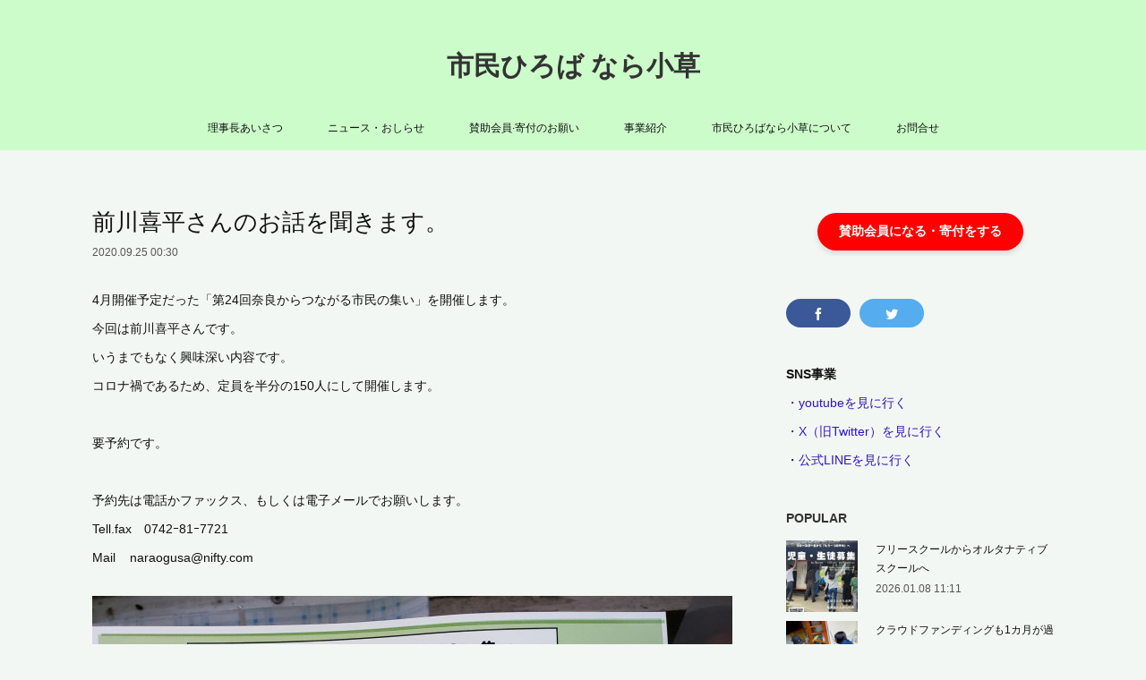

--- FILE ---
content_type: text/html; charset=utf-8
request_url: https://www.naraogusa.org/posts/10424690
body_size: 10936
content:
<!doctype html>

            <html lang="ja" data-reactroot=""><head><meta charSet="UTF-8"/><meta http-equiv="X-UA-Compatible" content="IE=edge"/><meta name="viewport" content="width=device-width,user-scalable=no,initial-scale=1.0,minimum-scale=1.0,maximum-scale=1.0"/><title data-react-helmet="true">前川喜平さんのお話を聞きます。 | 市民ひろば なら小草</title><link data-react-helmet="true" rel="canonical" href="https://www.naraogusa.org/posts/10424690/"/><meta name="description" content="4月開催予定だった「第24回奈良からつながる市民の集い」を開催します。今回は前川喜平さんです。いうまでもなく興味深い内容です。コロナ禍であるため、定員を半分の150人にして開催します。要予約です。予約"/><meta property="fb:app_id" content="522776621188656"/><meta property="og:url" content="https://www.naraogusa.org/posts/10424690"/><meta property="og:type" content="article"/><meta property="og:title" content="前川喜平さんのお話を聞きます。"/><meta property="og:description" content="4月開催予定だった「第24回奈良からつながる市民の集い」を開催します。今回は前川喜平さんです。いうまでもなく興味深い内容です。コロナ禍であるため、定員を半分の150人にして開催します。要予約です。予約"/><meta property="og:image" content="https://cdn.amebaowndme.com/madrid-prd/madrid-web/images/sites/470978/3d32bc6f469fa19687d3b9f5109798fb_35f974e244ca686ca72d63b2ce3cee49.jpg"/><meta property="og:site_name" content="市民ひろば なら小草"/><meta property="og:locale" content="ja_JP"/><meta name="twitter:card" content="summary_large_image"/><meta name="twitter:site" content="@amebaownd"/><meta name="twitter:title" content="前川喜平さんのお話を聞きます。 | 市民ひろば なら小草"/><meta name="twitter:description" content="4月開催予定だった「第24回奈良からつながる市民の集い」を開催します。今回は前川喜平さんです。いうまでもなく興味深い内容です。コロナ禍であるため、定員を半分の150人にして開催します。要予約です。予約"/><meta name="twitter:image" content="https://cdn.amebaowndme.com/madrid-prd/madrid-web/images/sites/470978/3d32bc6f469fa19687d3b9f5109798fb_35f974e244ca686ca72d63b2ce3cee49.jpg"/><meta name="twitter:app:id:iphone" content="911640835"/><meta name="twitter:app:url:iphone" content="amebaownd://public/sites/470978/posts/10424690"/><meta name="twitter:app:id:googleplay" content="jp.co.cyberagent.madrid"/><meta name="twitter:app:url:googleplay" content="amebaownd://public/sites/470978/posts/10424690"/><meta name="twitter:app:country" content="US"/><link rel="amphtml" href="https://amp.amebaownd.com/posts/10424690"/><link rel="alternate" type="application/rss+xml" title="市民ひろば なら小草" href="https://www.naraogusa.org/rss.xml"/><link rel="alternate" type="application/atom+xml" title="市民ひろば なら小草" href="https://www.naraogusa.org/atom.xml"/><link rel="sitemap" type="application/xml" title="Sitemap" href="/sitemap.xml"/><link href="https://static.amebaowndme.com/madrid-frontend/css/user.min-a66be375c.css" rel="stylesheet" type="text/css"/><link href="https://static.amebaowndme.com/madrid-frontend/css/vanilla/index.min-a66be375c.css" rel="stylesheet" type="text/css"/><link rel="icon" href="https://cdn.amebaowndme.com/madrid-prd/madrid-web/images/sites/470978/c0ad031cad51f2ce9f2954fefa43c0bb_30a9d631732646475144b95697332117.png?width=32&amp;height=32"/><link rel="apple-touch-icon" href="https://cdn.amebaowndme.com/madrid-prd/madrid-web/images/sites/470978/c0ad031cad51f2ce9f2954fefa43c0bb_30a9d631732646475144b95697332117.png?width=180&amp;height=180"/><style id="site-colors" charSet="UTF-8">.u-nav-clr {
  color: #111111;
}
.u-nav-bdr-clr {
  border-color: #111111;
}
.u-nav-bg-clr {
  background-color: #ccfcca;
}
.u-nav-bg-bdr-clr {
  border-color: #ccfcca;
}
.u-site-clr {
  color: #333333;
}
.u-base-bg-clr {
  background-color: #f2f7f3;
}
.u-btn-clr {
  color: #348531;
}
.u-btn-clr:hover,
.u-btn-clr--active {
  color: rgba(52,133,49, 0.7);
}
.u-btn-clr--disabled,
.u-btn-clr:disabled {
  color: rgba(52,133,49, 0.5);
}
.u-btn-bdr-clr {
  border-color: #7dbd79;
}
.u-btn-bdr-clr:hover,
.u-btn-bdr-clr--active {
  border-color: rgba(125,189,121, 0.7);
}
.u-btn-bdr-clr--disabled,
.u-btn-bdr-clr:disabled {
  border-color: rgba(125,189,121, 0.5);
}
.u-btn-bg-clr {
  background-color: #7dbd79;
}
.u-btn-bg-clr:hover,
.u-btn-bg-clr--active {
  background-color: rgba(125,189,121, 0.7);
}
.u-btn-bg-clr--disabled,
.u-btn-bg-clr:disabled {
  background-color: rgba(125,189,121, 0.5);
}
.u-txt-clr {
  color: #111111;
}
.u-txt-clr--lv1 {
  color: rgba(17,17,17, 0.7);
}
.u-txt-clr--lv2 {
  color: rgba(17,17,17, 0.5);
}
.u-txt-clr--lv3 {
  color: rgba(17,17,17, 0.3);
}
.u-txt-bg-clr {
  background-color: #e7e7e7;
}
.u-lnk-clr,
.u-clr-area a {
  color: #2b17bf;
}
.u-lnk-clr:visited,
.u-clr-area a:visited {
  color: rgba(43,23,191, 0.7);
}
.u-lnk-clr:hover,
.u-clr-area a:hover {
  color: rgba(43,23,191, 0.5);
}
.u-ttl-blk-clr {
  color: #333333;
}
.u-ttl-blk-bdr-clr {
  border-color: #333333;
}
.u-ttl-blk-bdr-clr--lv1 {
  border-color: #d6d6d6;
}
.u-bdr-clr {
  border-color: #dddddd;
}
.u-acnt-bdr-clr {
  border-color: #83c77b;
}
.u-acnt-bg-clr {
  background-color: #83c77b;
}
body {
  background-color: #f2f7f3;
}
blockquote {
  color: rgba(17,17,17, 0.7);
  border-left-color: #dddddd;
};</style><style id="user-css" charSet="UTF-8">;</style><style media="screen and (max-width: 800px)" id="user-sp-css" charSet="UTF-8">;</style><script>
              (function(i,s,o,g,r,a,m){i['GoogleAnalyticsObject']=r;i[r]=i[r]||function(){
              (i[r].q=i[r].q||[]).push(arguments)},i[r].l=1*new Date();a=s.createElement(o),
              m=s.getElementsByTagName(o)[0];a.async=1;a.src=g;m.parentNode.insertBefore(a,m)
              })(window,document,'script','//www.google-analytics.com/analytics.js','ga');
            </script></head><body id="mdrd-a66be375c" class="u-txt-clr u-base-bg-clr theme-vanilla plan-premium hide-owndbar "><noscript><iframe src="//www.googletagmanager.com/ns.html?id=GTM-PXK9MM" height="0" width="0" style="display:none;visibility:hidden"></iframe></noscript><script>
            (function(w,d,s,l,i){w[l]=w[l]||[];w[l].push({'gtm.start':
            new Date().getTime(),event:'gtm.js'});var f=d.getElementsByTagName(s)[0],
            j=d.createElement(s),dl=l!='dataLayer'?'&l='+l:'';j.async=true;j.src=
            '//www.googletagmanager.com/gtm.js?id='+i+dl;f.parentNode.insertBefore(j,f);
            })(window,document, 'script', 'dataLayer', 'GTM-PXK9MM');
            </script><div id="content"><div class="page " data-reactroot=""><div class="page__outer"><div class="page__inner u-base-bg-clr"><header class="page__header header u-nav-bg-clr u-nav-bdr-clr"><div class="header__inner"><div class="header__site-info site-info"><div class="site-info__logo"><div><img alt=""/></div></div><p class="site-info__name"><a href="/" class="u-site-clr u-font">市民ひろば なら小草</a></p><p class="site-info__description u-txt-clr u-txt-clr--lv">各世代で貧困と格差の連鎖が進み、見過ごされがちな若者の学習や就労、高齢者の孤立・孤食の状況が見られます。不登校・若者支援・高齢者の孤立解消を目指す「市民ひろば なら小草」。無料塾やフリースクール、カルチャー教室、地域交流イベントを開催中。気軽に相談してください。</p></div><nav role="navigation" class="header__nav global-nav js-nav-overflow-criterion is-invisible"><ul class="global-nav__list u-nav-bg-clr u-nav-bdr-clr "><li class="global-nav__item u-nav-bdr-clr js-nav-item " data-item-title="理事長あいさつ" data-item-page-id="1865584" data-item-url-path="./"><a target="" class="u-nav-clr u-acnt-bdr-clr" href="/">理事長あいさつ</a></li><li class="global-nav__item u-nav-bdr-clr js-nav-item " data-item-title="ニュース・おしらせ" data-item-page-id="1916972" data-item-url-path="./pages/1916972/news"><a target="" class="u-nav-clr u-acnt-bdr-clr" href="/pages/1916972/news">ニュース・おしらせ</a></li><li class="global-nav__item u-nav-bdr-clr js-nav-item " data-item-title="賛助会員·寄付のお願い" data-item-page-id="1916982" data-item-url-path="./pages/1916982/membership"><a target="" class="u-nav-clr u-acnt-bdr-clr" href="/pages/1916982/membership">賛助会員·寄付のお願い</a></li><li class="global-nav__item u-nav-bdr-clr js-nav-item " data-item-title="事業紹介" data-item-page-id="8982485" data-item-url-path="./pages/8982485/page_202505212236"><a target="" class="u-nav-clr u-acnt-bdr-clr" href="/pages/8982485/page_202505212236">事業紹介</a></li><li class="global-nav__item u-nav-bdr-clr js-nav-item " data-item-title="市民ひろばなら小草について" data-item-page-id="1865586" data-item-url-path="./pages/1865586/page_201603171850"><a target="" class="u-nav-clr u-acnt-bdr-clr" href="/pages/1865586/page_201603171850">市民ひろばなら小草について</a></li><li class="global-nav__item u-nav-bdr-clr js-nav-item " data-item-title="お問合せ" data-item-page-id="1865878" data-item-url-path="./pages/1865878/contact"><a target="" class="u-nav-clr u-acnt-bdr-clr" href="/pages/1865878/contact">お問合せ</a></li></ul></nav><div class="header__icon header-icon"><span class="header-icon__item u-nav-bdr-clr"></span><span class="header-icon__item u-nav-bdr-clr"></span></div></div></header><div class="page__container page-container"><div class="page-container-inner"><div class="page-container__main"><div class="page__main--outer"><div role="main" class="page__main page__main--blog-detail"><div class="section"><div class="blog-article-outer"><article class="blog-article"><div class="blog-article__inner"><div class="blog-article__header"><div class="blog-article__title blog-title"><h1 class="blog-title__text u-txt-clr">前川喜平さんのお話を聞きます。</h1></div><time class="blog-article__date u-txt-clr u-txt-clr--lv1" dateTime="2020-09-25T00:30:24Z">2020.09.25 00:30</time></div><div class="blog-article__content"><div class="blog-article__body blog-body"><div class="blog-body__item"><div class="blog-body__text u-txt-clr u-clr-area" data-block-type="text"><div>4月開催予定だった「第24回奈良からつながる市民の集い」を開催します。</div><div>今回は前川喜平さんです。</div><div>いうまでもなく興味深い内容です。</div><div>コロナ禍であるため、定員を半分の150人にして開催します。</div><div><br></div><div>要予約です。</div><div><br></div><div>予約先は電話かファックス、もしくは電子メールでお願いします。</div><div>Tell.fax　0742ｰ81ｰ7721</div><div>Mail&nbsp; &nbsp; naraogusa@nifty.com</div></div></div><div class="blog-body__item"><div class="img img__item-- img__item--fit"><div><img alt=""/></div></div></div></div></div><div class="blog-article__footer"><div class="bloginfo"><div class="bloginfo__category bloginfo-category"><ul class="bloginfo-category__list bloginfo-category-list"><li class="bloginfo-category-list__item"><a class="u-txt-clr u-txt-clr--lv2" href="/posts/categories/1225779">市民の集い<!-- -->(<!-- -->23<!-- -->)</a></li></ul></div></div><div class="reblog-btn-outer"><div class="reblog-btn-body"><button class="reblog-btn"><span class="reblog-btn__inner"><span class="icon icon--reblog2"></span></span></button></div></div></div></div><div class="complementary-outer complementary-outer--slot2"><div class="complementary complementary--shareButton "><div class="block-type--shareButton"><div class="share share--circle share--circle-5"><button class="share__btn--facebook share__btn share__btn--circle"><span aria-hidden="true" class="icon--facebook icon"></span></button><button class="share__btn--twitter share__btn share__btn--circle"><span aria-hidden="true" class="icon--twitter icon"></span></button><button class="share__btn--hatenabookmark share__btn share__btn--circle"><span aria-hidden="true" class="icon--hatenabookmark icon"></span></button><button class="share__btn--pocket share__btn share__btn--circle"><span aria-hidden="true" class="icon--pocket icon"></span></button><button class="share__btn--googleplus share__btn share__btn--circle"><span aria-hidden="true" class="icon--googleplus icon"></span></button></div></div></div><div class="complementary complementary--siteFollow "><div class="block-type--siteFollow"><div class="site-follow u-bdr-clr"><div class="site-follow__img"><div><img alt=""/></div></div><div class="site-follow__body"><p class="site-follow__title u-txt-clr"><span class="site-follow__title-inner ">市民ひろば なら小草</span></p><p class="site-follow__text u-txt-clr u-txt-clr--lv1">各世代で貧困と格差の連鎖が進み、見過ごされがちな若者の学習や就労、高齢者の孤立・孤食の状況が見られます。不登校・若者支援・高齢者の孤立解消を目指す「市民ひろば なら小草」。無料塾やフリースクール、カルチャー教室、地域交流イベントを開催中。気軽に相談してください。</p><div class="site-follow__btn-outer"><button class="site-follow__btn site-follow__btn--yet"><div class="site-follow__btn-text"><span aria-hidden="true" class="site-follow__icon icon icon--plus"></span>フォロー</div></button></div></div></div></div></div><div class="complementary complementary--relatedPosts "><div class="block-type--relatedPosts"></div></div><div class="complementary complementary--postPrevNext "><div class="block-type--postPrevNext"><div class="pager pager--type1"><ul class="pager__list"><li class="pager__item pager__item--prev pager__item--bg"><a class="pager__item-inner " style="background-image:url(https://cdn.amebaowndme.com/madrid-prd/madrid-web/images/sites/470978/6148ab27163122538f5b22525e5ea3f5_3a323f71e813fd000d2d7f6516870d43.png?width=400)" href="/posts/11224855"><time class="pager__date " dateTime="2020-11-01T05:36:23Z">2020.11.01 05:36</time><div><span class="pager__description ">公式LINEのアカウント</span></div><span aria-hidden="true" class="pager__icon icon icon--disclosure-l4 "></span></a></li><li class="pager__item pager__item--next "><a class="pager__item-inner u-bdr-clr" href="/posts/9418069"><time class="pager__date u-txt-clr" dateTime="2020-08-12T23:23:10Z">2020.08.12 23:23</time><div><span class="pager__description u-txt-clr">「学びのフリースペース小草」開設の寄付のお願い</span></div><span aria-hidden="true" class="pager__icon icon icon--disclosure-r4  u-txt-clr"></span></a></li></ul></div></div></div></div><div class="blog-article__comment"><div class="comment-list js-comment-list"><div><p class="comment-count u-txt-clr u-txt-clr--lv2"><span>0</span>コメント</p><ul><li class="comment-list__item comment-item js-comment-form"><div class="comment-item__body"><form class="comment-item__form u-bdr-clr "><div class="comment-item__form-head"><textarea type="text" id="post-comment" maxLength="1100" placeholder="コメントする..." class="comment-item__input"></textarea></div><div class="comment-item__form-foot"><p class="comment-item__count-outer"><span class="comment-item__count ">1000</span> / 1000</p><button type="submit" disabled="" class="comment-item__submit">投稿</button></div></form></div></li></ul></div></div></div><div class="pswp" tabindex="-1" role="dialog" aria-hidden="true"><div class="pswp__bg"></div><div class="pswp__scroll-wrap"><div class="pswp__container"><div class="pswp__item"></div><div class="pswp__item"></div><div class="pswp__item"></div></div><div class="pswp__ui pswp__ui--hidden"><div class="pswp__top-bar"><div class="pswp__counter"></div><button class="pswp__button pswp__button--close" title="Close (Esc)"></button><button class="pswp__button pswp__button--share" title="Share"></button><button class="pswp__button pswp__button--fs" title="Toggle fullscreen"></button><button class="pswp__button pswp__button--zoom" title="Zoom in/out"></button><div class="pswp__preloader"><div class="pswp__preloader__icn"><div class="pswp__preloader__cut"><div class="pswp__preloader__donut"></div></div></div></div></div><div class="pswp__share-modal pswp__share-modal--hidden pswp__single-tap"><div class="pswp__share-tooltip"></div></div><div class="pswp__button pswp__button--close pswp__close"><span class="pswp__close__item pswp__close"></span><span class="pswp__close__item pswp__close"></span></div><div class="pswp__bottom-bar"><button class="pswp__button pswp__button--arrow--left js-lightbox-arrow" title="Previous (arrow left)"></button><button class="pswp__button pswp__button--arrow--right js-lightbox-arrow" title="Next (arrow right)"></button></div><div class=""><div class="pswp__caption"><div class="pswp__caption"></div><div class="pswp__caption__link"><a class="js-link"></a></div></div></div></div></div></div></article></div></div></div></div></div><aside class="page-container__side page-container__side--east"><div class="complementary-outer complementary-outer--slot11"><div class="complementary complementary--html complementary--sidebar"><div class="block-type--html"><div class="block u-clr-area"><iframe seamless="" style="height:16px" class="js-mdrd-block-html-target block-html__frame"></iframe></div></div></div><div class="complementary complementary--shareButton complementary--sidebar"><div class="block-type--shareButton"><div class="share share--filled share--filled-3"><button class="share__btn--facebook share__btn share__btn--filled"><span aria-hidden="true" class="icon--facebook icon"></span></button><button class="share__btn--twitter share__btn share__btn--filled"><span aria-hidden="true" class="icon--twitter icon"></span></button></div></div></div><div class="complementary complementary--text complementary--sidebar"><div class="block-type--text"><div style="position:relative" class="block__outer block__outer--base u-clr-area"><div style="position:relative" class="block"><div style="position:relative" class="block__inner"><div class="block-txt txt txt--s u-txt-clr"><p><b>SNS事業</b></p><p><a class="u-lnk-clr" target="_blank" href="https://www.youtube.com/@nara_ogusa">・youtubeを見に行く</a></p><p><a class="u-lnk-clr" target="_blank" href="https://x.com/nara_ogusa">・X（旧Twitter）を見に行く</a></p><p>・<a class="u-lnk-clr" href="https://lin.ee/OKq7DJ7">公式LINEを見に行く</a></p></div></div></div></div></div></div><div class="complementary complementary--post complementary--sidebar"><div class="block-type--post"><div class=""><div><h4 class="complementary__heading u-ttl-blk-clr u-font">POPULAR</h4></div><div class="blog-list blog-list--summary blog-list--sidebarm blog-list--recent"></div></div></div></div><div class="complementary complementary--postsCategory complementary--sidebar"><div class="block-type--postsCategory"></div></div><div class="complementary complementary--postsArchive complementary--sidebar"><div class="block-type--postsArchive"></div></div><div class="pswp" tabindex="-1" role="dialog" aria-hidden="true"><div class="pswp__bg"></div><div class="pswp__scroll-wrap"><div class="pswp__container"><div class="pswp__item"></div><div class="pswp__item"></div><div class="pswp__item"></div></div><div class="pswp__ui pswp__ui--hidden"><div class="pswp__top-bar"><div class="pswp__counter"></div><button class="pswp__button pswp__button--close" title="Close (Esc)"></button><button class="pswp__button pswp__button--share" title="Share"></button><button class="pswp__button pswp__button--fs" title="Toggle fullscreen"></button><button class="pswp__button pswp__button--zoom" title="Zoom in/out"></button><div class="pswp__preloader"><div class="pswp__preloader__icn"><div class="pswp__preloader__cut"><div class="pswp__preloader__donut"></div></div></div></div></div><div class="pswp__share-modal pswp__share-modal--hidden pswp__single-tap"><div class="pswp__share-tooltip"></div></div><div class="pswp__button pswp__button--close pswp__close"><span class="pswp__close__item pswp__close"></span><span class="pswp__close__item pswp__close"></span></div><div class="pswp__bottom-bar"><button class="pswp__button pswp__button--arrow--left js-lightbox-arrow" title="Previous (arrow left)"></button><button class="pswp__button pswp__button--arrow--right js-lightbox-arrow" title="Next (arrow right)"></button></div><div class=""><div class="pswp__caption"><div class="pswp__caption"></div><div class="pswp__caption__link"><a class="js-link"></a></div></div></div></div></div></div></div></aside></div></div><footer role="contentinfo" class="page__footer footer" style="opacity:1 !important;visibility:visible !important;text-indent:0 !important;overflow:visible !important;position:static !important"><div class="footer__inner u-bdr-clr footer--pagetop" style="opacity:1 !important;visibility:visible !important;text-indent:0 !important;overflow:visible !important;display:block !important;transform:none !important"><p class="pagetop"><a href="#" class="pagetop__link u-bdr-clr">Page Top</a></p><div class="footer__item u-bdr-clr" style="opacity:1 !important;visibility:visible !important;text-indent:0 !important;overflow:visible !important;display:block !important;transform:none !important"><p class="footer__copyright u-font"><small class="u-txt-clr u-txt-clr--lv2 u-font" style="color:rgba(17,17,17, 0.5) !important">Copyright © <!-- -->2026<!-- --> <!-- -->市民ひろば なら小草<!-- -->.</small></p></div></div></footer></div></div><div class="toast"></div></div></div><script charSet="UTF-8">window.mdrdEnv="prd";</script><script charSet="UTF-8">window.INITIAL_STATE={"authenticate":{"authCheckCompleted":false,"isAuthorized":false},"blogPostReblogs":{},"category":{},"currentSite":{"fetching":false,"status":null,"site":{}},"shopCategory":{},"categories":{},"notifications":{},"page":{},"paginationTitle":{},"postArchives":{},"postComments":{"10424690":{"data":[],"pagination":{"total":0,"offset":0,"limit":3,"cursors":{"after":"","before":""}},"fetching":false},"submitting":false,"postStatus":null},"postDetail":{"postDetail-blogPostId:10424690":{"fetching":false,"loaded":true,"meta":{"code":200},"data":{"id":"10424690","userId":"636516","siteId":"470978","status":"publish","title":"前川喜平さんのお話を聞きます。","contents":[{"type":"text","format":"html","value":"\u003Cdiv\u003E4月開催予定だった「第24回奈良からつながる市民の集い」を開催します。\u003C\u002Fdiv\u003E\u003Cdiv\u003E今回は前川喜平さんです。\u003C\u002Fdiv\u003E\u003Cdiv\u003Eいうまでもなく興味深い内容です。\u003C\u002Fdiv\u003E\u003Cdiv\u003Eコロナ禍であるため、定員を半分の150人にして開催します。\u003C\u002Fdiv\u003E\u003Cdiv\u003E\u003Cbr\u003E\u003C\u002Fdiv\u003E\u003Cdiv\u003E要予約です。\u003C\u002Fdiv\u003E\u003Cdiv\u003E\u003Cbr\u003E\u003C\u002Fdiv\u003E\u003Cdiv\u003E予約先は電話かファックス、もしくは電子メールでお願いします。\u003C\u002Fdiv\u003E\u003Cdiv\u003ETell.fax　0742ｰ81ｰ7721\u003C\u002Fdiv\u003E\u003Cdiv\u003EMail&nbsp; &nbsp; naraogusa@nifty.com\u003C\u002Fdiv\u003E"},{"type":"image","fit":true,"scale":0,"align":"","url":"https:\u002F\u002Fcdn.amebaowndme.com\u002Fmadrid-prd\u002Fmadrid-web\u002Fimages\u002Fsites\u002F470978\u002F3d32bc6f469fa19687d3b9f5109798fb_35f974e244ca686ca72d63b2ce3cee49.jpg","link":"","width":3024,"height":4032,"target":"_blank","lightboxIndex":0}],"urlPath":"","publishedUrl":"https:\u002F\u002Fwww.naraogusa.org\u002Fposts\u002F10424690","ogpDescription":"","ogpImageUrl":"","contentFiltered":"","viewCount":0,"commentCount":0,"reblogCount":0,"prevBlogPost":{"id":"11224855","title":"公式LINEのアカウント","summary":"ちょっした情報をお知らせしたく、LINEの公式アカウントをとりました。良ければ「友だち追加」をお願いします。","imageUrl":"https:\u002F\u002Fcdn.amebaowndme.com\u002Fmadrid-prd\u002Fmadrid-web\u002Fimages\u002Fsites\u002F470978\u002F6148ab27163122538f5b22525e5ea3f5_3a323f71e813fd000d2d7f6516870d43.png","publishedAt":"2020-11-01T05:36:23Z"},"nextBlogPost":{"id":"9418069","title":"「学びのフリースペース小草」開設の寄付のお願い","summary":"変化の激しい現代社会において、格差と貧困は連鎖して最も弱い立場を追い込み、そこで一度躓くと立ち直ることが難しくなっています。そこに新型コロナウィルスによる活動自粛も加わり、ますます格差が拡大しています。わたしたちは、まず、教育の現場で学校に生きづらくなっている子どもや保護者の居場所・学び場として「学びのフリースペース小草」を開設しました。施設維持のため、皆様のご協力をお願いしております。どうぞよろしくお願いいたします。・ゆうちょ銀行振込先口座名　：特定非営利活動法人市民ひろばなら小草口座番号：00970-6-211122","imageUrl":"","publishedAt":"2020-08-12T23:23:10Z"},"rebloggedPost":false,"blogCategories":[{"id":"1225779","siteId":"470978","label":"市民の集い","publishedCount":23,"createdAt":"2018-05-13T08:29:46Z","updatedAt":"2025-06-15T06:21:32Z"}],"user":{"id":"636516","nickname":"小草学園「学びのフリースペース小草」","description":"近鉄奈良駅近くで、フリースクールを開設しています。\n学校での学習はもちろん、一人一人が興味と関心から探求を始めるプロジェクト学習をはじめ、プログラミング、ソーシャルスキル、体験学習を通して安心して成長できるよう、やりがいを求めて元学校の先生たちがサポートします。\n\nメール　naraogusa@nifty.com\n電話ファックス　0742817721\n奈良市花芝町17サンふくむラビル4階","official":false,"photoUrl":"https:\u002F\u002Fprofile-api.ameba.jp\u002Fv2\u002Fas\u002Fqbe64ea8c1d75c2afd97f197604cae30f8afdd53\u002FprofileImage?cat=300","followingCount":1,"createdAt":"2018-05-20T13:34:17Z","updatedAt":"2026-01-08T11:03:48Z"},"updateUser":{"id":"636516","nickname":"小草学園「学びのフリースペース小草」","description":"近鉄奈良駅近くで、フリースクールを開設しています。\n学校での学習はもちろん、一人一人が興味と関心から探求を始めるプロジェクト学習をはじめ、プログラミング、ソーシャルスキル、体験学習を通して安心して成長できるよう、やりがいを求めて元学校の先生たちがサポートします。\n\nメール　naraogusa@nifty.com\n電話ファックス　0742817721\n奈良市花芝町17サンふくむラビル4階","official":false,"photoUrl":"https:\u002F\u002Fprofile-api.ameba.jp\u002Fv2\u002Fas\u002Fqbe64ea8c1d75c2afd97f197604cae30f8afdd53\u002FprofileImage?cat=300","followingCount":1,"createdAt":"2018-05-20T13:34:17Z","updatedAt":"2026-01-08T11:03:48Z"},"comments":{"pagination":{"total":0,"offset":0,"limit":3,"cursors":{"after":"","before":""}},"data":[]},"publishedAt":"2020-09-25T00:30:24Z","createdAt":"2020-09-25T00:43:44Z","updatedAt":"2020-09-25T01:32:53Z","version":2}}},"postList":{},"shopList":{},"shopItemDetail":{},"pureAd":{},"keywordSearch":{},"proxyFrame":{"loaded":false},"relatedPostList":{},"route":{"route":{"path":"\u002Fposts\u002F:blog_post_id","component":function Connect(props, context) {
        _classCallCheck(this, Connect);

        var _this = _possibleConstructorReturn(this, _Component.call(this, props, context));

        _this.version = version;
        _this.store = props.store || context.store;

        (0, _invariant2["default"])(_this.store, 'Could not find "store" in either the context or ' + ('props of "' + connectDisplayName + '". ') + 'Either wrap the root component in a <Provider>, ' + ('or explicitly pass "store" as a prop to "' + connectDisplayName + '".'));

        var storeState = _this.store.getState();
        _this.state = { storeState: storeState };
        _this.clearCache();
        return _this;
      },"route":{"id":"0","type":"blog_post_detail","idForType":"0","title":"","urlPath":"\u002Fposts\u002F:blog_post_id","isHomePage":false}},"params":{"blog_post_id":"10424690"},"location":{"pathname":"\u002Fposts\u002F10424690","search":"","hash":"","action":"POP","key":"cph3qn","query":{}}},"siteConfig":{"tagline":"各世代で貧困と格差の連鎖が進み、見過ごされがちな若者の学習や就労、高齢者の孤立・孤食の状況が見られます。不登校・若者支援・高齢者の孤立解消を目指す「市民ひろば なら小草」。無料塾やフリースクール、カルチャー教室、地域交流イベントを開催中。気軽に相談してください。","title":"市民ひろば なら小草","copyright":"","iconUrl":"https:\u002F\u002Fcdn.amebaowndme.com\u002Fmadrid-prd\u002Fmadrid-web\u002Fimages\u002Fsites\u002F470978\u002Fc1c6f4bd74241a9ffe6643934cdaa0df_70cd1fbf01944af7cf3d9cf219e5542f.png","logoUrl":"https:\u002F\u002Fcdn.amebaowndme.com\u002Fmadrid-prd\u002Fmadrid-web\u002Fimages\u002Fsites\u002F470978\u002F9b95b29f98eecc110d4f8469157d0d97_3397ff269ffb8dd844a2cd8f21378ad9.jpg","coverImageUrl":"https:\u002F\u002Fcdn.amebaowndme.com\u002Fmadrid-prd\u002Fmadrid-web\u002Fimages\u002Fsites\u002F470978\u002F36d5a5d59fcebd8a8861faa396842c3c_e10f21733b86b9f389b1d35ec8c7b3ff.jpg","homePageId":"1865584","siteId":"470978","siteCategoryIds":[371,375],"themeId":"16","theme":"vanilla","shopId":"","openedShop":false,"shop":{"law":{"userType":"","corporateName":"","firstName":"","lastName":"","zipCode":"","prefecture":"","address":"","telNo":"","aboutContact":"","aboutPrice":"","aboutPay":"","aboutService":"","aboutReturn":""},"privacyPolicy":{"operator":"","contact":"","collectAndUse":"","restrictionToThirdParties":"","supervision":"","disclosure":"","cookie":""}},"user":{"id":"621890","nickname":"みなみだいりゅう","photoUrl":"","createdAt":"2018-04-24T09:42:18Z","updatedAt":"2024-04-03T09:14:45Z"},"commentApproval":"accept","plan":{"id":"6","name":"premium-annual","ownd_header":true,"powered_by":true,"pure_ads":true},"verifiedType":"general","navigations":[{"title":"理事長あいさつ","urlPath":".\u002F","target":"_self","pageId":"1865584"},{"title":"ニュース・おしらせ","urlPath":".\u002Fpages\u002F1916972\u002Fnews","target":"_self","pageId":"1916972"},{"title":"賛助会員·寄付のお願い","urlPath":".\u002Fpages\u002F1916982\u002Fmembership","target":"_self","pageId":"1916982"},{"title":"事業紹介","urlPath":".\u002Fpages\u002F8982485\u002Fpage_202505212236","target":"_self","pageId":"8982485"},{"title":"市民ひろばなら小草について","urlPath":".\u002Fpages\u002F1865586\u002Fpage_201603171850","target":"_self","pageId":"1865586"},{"title":"お問合せ","urlPath":".\u002Fpages\u002F1865878\u002Fcontact","target":"_self","pageId":"1865878"}],"routings":[{"id":"0","type":"blog","idForType":"0","title":"","urlPath":"\u002Fposts\u002Fpage\u002F:page_num","isHomePage":false},{"id":"0","type":"blog_post_archive","idForType":"0","title":"","urlPath":"\u002Fposts\u002Farchives\u002F:yyyy\u002F:mm","isHomePage":false},{"id":"0","type":"blog_post_archive","idForType":"0","title":"","urlPath":"\u002Fposts\u002Farchives\u002F:yyyy\u002F:mm\u002Fpage\u002F:page_num","isHomePage":false},{"id":"0","type":"blog_post_category","idForType":"0","title":"","urlPath":"\u002Fposts\u002Fcategories\u002F:category_id","isHomePage":false},{"id":"0","type":"blog_post_category","idForType":"0","title":"","urlPath":"\u002Fposts\u002Fcategories\u002F:category_id\u002Fpage\u002F:page_num","isHomePage":false},{"id":"0","type":"author","idForType":"0","title":"","urlPath":"\u002Fauthors\u002F:user_id","isHomePage":false},{"id":"0","type":"author","idForType":"0","title":"","urlPath":"\u002Fauthors\u002F:user_id\u002Fpage\u002F:page_num","isHomePage":false},{"id":"0","type":"blog_post_category","idForType":"0","title":"","urlPath":"\u002Fposts\u002Fcategory\u002F:category_id","isHomePage":false},{"id":"0","type":"blog_post_category","idForType":"0","title":"","urlPath":"\u002Fposts\u002Fcategory\u002F:category_id\u002Fpage\u002F:page_num","isHomePage":false},{"id":"0","type":"blog_post_detail","idForType":"0","title":"","urlPath":"\u002Fposts\u002F:blog_post_id","isHomePage":false},{"id":"0","type":"keywordSearch","idForType":"0","title":"","urlPath":"\u002Fsearch\u002Fq\u002F:query","isHomePage":false},{"id":"0","type":"keywordSearch","idForType":"0","title":"","urlPath":"\u002Fsearch\u002Fq\u002F:query\u002Fpage\u002F:page_num","isHomePage":false},{"id":"9005242","type":"static","idForType":"0","title":"オルタナティブスクール小草","urlPath":"\u002Fpages\u002F9005242\u002F","isHomePage":false},{"id":"9005242","type":"static","idForType":"0","title":"オルタナティブスクール小草","urlPath":"\u002Fpages\u002F9005242\u002F:url_path","isHomePage":false},{"id":"9005241","type":"static","idForType":"0","title":"SNS","urlPath":"\u002Fpages\u002F9005241\u002F","isHomePage":false},{"id":"9005241","type":"static","idForType":"0","title":"SNS","urlPath":"\u002Fpages\u002F9005241\u002F:url_path","isHomePage":false},{"id":"8982485","type":"static","idForType":"0","title":"事業紹介","urlPath":"\u002Fpages\u002F8982485\u002F","isHomePage":false},{"id":"8982485","type":"static","idForType":"0","title":"事業紹介","urlPath":"\u002Fpages\u002F8982485\u002F:url_path","isHomePage":false},{"id":"4020303","type":"static","idForType":"0","title":"無料フリースクール","urlPath":"\u002Fpages\u002F4020303\u002F","isHomePage":false},{"id":"4020303","type":"static","idForType":"0","title":"無料フリースクール","urlPath":"\u002Fpages\u002F4020303\u002F:url_path","isHomePage":false},{"id":"1916982","type":"static","idForType":"0","title":"賛助会員·寄付のお願い","urlPath":"\u002Fpages\u002F1916982\u002F","isHomePage":false},{"id":"1916982","type":"static","idForType":"0","title":"賛助会員·寄付のお願い","urlPath":"\u002Fpages\u002F1916982\u002F:url_path","isHomePage":false},{"id":"1916972","type":"static","idForType":"0","title":"ニュース・おしらせ","urlPath":"\u002Fpages\u002F1916972\u002F","isHomePage":false},{"id":"1916972","type":"static","idForType":"0","title":"ニュース・おしらせ","urlPath":"\u002Fpages\u002F1916972\u002F:url_path","isHomePage":false},{"id":"1916925","type":"static","idForType":"0","title":"外国ルーツの人の集まり（シャオツァオ）","urlPath":"\u002Fpages\u002F1916925\u002F","isHomePage":false},{"id":"1916925","type":"static","idForType":"0","title":"外国ルーツの人の集まり（シャオツァオ）","urlPath":"\u002Fpages\u002F1916925\u002F:url_path","isHomePage":false},{"id":"1865882","type":"static","idForType":"0","title":"さくら国際高校奈良キャンパス優月アカデミー」","urlPath":"\u002Fpages\u002F1865882\u002F","isHomePage":false},{"id":"1865882","type":"static","idForType":"0","title":"さくら国際高校奈良キャンパス優月アカデミー」","urlPath":"\u002Fpages\u002F1865882\u002F:url_path","isHomePage":false},{"id":"1865878","type":"static","idForType":"0","title":"お問合せ","urlPath":"\u002Fpages\u002F1865878\u002F","isHomePage":false},{"id":"1865878","type":"static","idForType":"0","title":"お問合せ","urlPath":"\u002Fpages\u002F1865878\u002F:url_path","isHomePage":false},{"id":"1865661","type":"static","idForType":"0","title":"市民の集い（教育講演会）","urlPath":"\u002Fpages\u002F1865661\u002F","isHomePage":false},{"id":"1865661","type":"static","idForType":"0","title":"市民の集い（教育講演会）","urlPath":"\u002Fpages\u002F1865661\u002F:url_path","isHomePage":false},{"id":"1865586","type":"static","idForType":"0","title":"市民ひろばなら小草について","urlPath":"\u002Fpages\u002F1865586\u002F","isHomePage":false},{"id":"1865586","type":"static","idForType":"0","title":"市民ひろばなら小草について","urlPath":"\u002Fpages\u002F1865586\u002F:url_path","isHomePage":false},{"id":"1865584","type":"blog","idForType":"0","title":"理事長あいさつ","urlPath":"\u002Fpages\u002F1865584\u002F","isHomePage":true},{"id":"1865584","type":"blog","idForType":"0","title":"理事長あいさつ","urlPath":"\u002Fpages\u002F1865584\u002F:url_path","isHomePage":true},{"id":"1865584","type":"blog","idForType":"0","title":"理事長あいさつ","urlPath":"\u002F","isHomePage":true}],"siteColors":{"navigationBackground":"#ccfcca","navigationText":"#111111","siteTitleText":"#333333","background":"#f2f7f3","buttonBackground":"#7dbd79","buttonText":"#348531","text":"#111111","link":"#2b17bf","titleBlock":"#333333","border":"#dddddd","accent":"#83c77b"},"wovnioAttribute":"","useAuthorBlock":false,"twitterHashtags":"","createdAt":"2018-04-24T09:43:49Z","seoTitle":"市民ひろばなら小草","isPreview":false,"siteCategory":[{"id":"371","label":"会社や団体"},{"id":"375","label":"NPO・NGO"}],"previewPost":null,"previewShopItem":null,"hasAmebaIdConnection":false,"serverTime":"2026-01-18T17:36:17Z","complementaries":{"2":{"contents":{"layout":{"rows":[{"columns":[{"blocks":[{"type":"shareButton","design":"circle","providers":["facebook","twitter","hatenabookmark","pocket","googleplus"]},{"type":"siteFollow","description":""},{"type":"relatedPosts","layoutType":"listl","showHeading":true,"heading":"関連記事","limit":3},{"type":"postPrevNext","showImage":true}]}]}]}},"created_at":"2018-04-24T09:43:49Z","updated_at":"2018-04-24T09:52:00Z"},"11":{"contents":{"layout":{"rows":[{"columns":[{"blocks":[{"type":"html","source":"\u003Cdiv style=\"text-align: center; margin-top: 10px;\"\u003E\n  \u003Ca href=\"https:\u002F\u002Fwww.naraogusa.com\u002F%E5%AF%84%E4%BB%98%E3%81%AE%E3%81%8A%E9%A1%98%E3%81%84\" \n     style=\"\n       display: inline-block;\n       padding: 12px 24px;\n       background-color: red;\n       color: white;\n       text-decoration: none;\n       border-radius: 50px;\n       font-size: 14px;\n       font-weight: bold;\n       text-align: center;\n       box-shadow: 0 4px 6px rgba(0, 0, 0, 0.1);\n       transition: background-color 0.3s ease;\"\u003E\n    賛助会員になる・寄付をする\n  \u003C\u002Fa\u003E\n\u003C\u002Fdiv\u003E\n\n\u003Cstyle\u003E\n  a:hover {\n    background-color: #66bb6a; \u002F* 明るい緑に変化 *\u002F\n  }\n\u003C\u002Fstyle\u003E\n"},{"type":"shareButton","design":"filled","providers":["facebook","twitter","line"]},{"type":"text","format":"html","value":"\u003Cp\u003E\u003Cb\u003ESNS事業\u003C\u002Fb\u003E\u003C\u002Fp\u003E\u003Cp\u003E\u003Ca href=\"https:\u002F\u002Fwww.youtube.com\u002F@nara_ogusa\" target=\"_blank\" class=\"u-lnk-clr\"\u003E・youtubeを見に行く\u003C\u002Fa\u003E\u003C\u002Fp\u003E\u003Cp\u003E\u003Ca href=\"https:\u002F\u002Fx.com\u002Fnara_ogusa\" target=\"_blank\" class=\"u-lnk-clr\"\u003E・X（旧Twitter）を見に行く\u003C\u002Fa\u003E\u003C\u002Fp\u003E\u003Cp\u003E・\u003Ca href=\"https:\u002F\u002Flin.ee\u002FOKq7DJ7\" class=\"u-lnk-clr\"\u003E公式LINEを見に行く\u003C\u002Fa\u003E\u003C\u002Fp\u003E"},{"type":"post","mode":"summary","title":"POPULAR","buttonTitle":"もっと見る","limit":3,"layoutType":"sidebarm","categoryIds":"0","showTitle":true,"showButton":true,"sortType":"recent"},{"type":"postsCategory","heading":"カテゴリ","showHeading":true,"showCount":true,"design":"tagcloud"},{"type":"postsArchive","heading":"アーカイブ","showHeading":true,"design":"accordion"}]}]}]}},"created_at":"2018-04-24T09:43:50Z","updated_at":"2025-06-28T06:03:43Z"}},"siteColorsCss":".u-nav-clr {\n  color: #111111;\n}\n.u-nav-bdr-clr {\n  border-color: #111111;\n}\n.u-nav-bg-clr {\n  background-color: #ccfcca;\n}\n.u-nav-bg-bdr-clr {\n  border-color: #ccfcca;\n}\n.u-site-clr {\n  color: #333333;\n}\n.u-base-bg-clr {\n  background-color: #f2f7f3;\n}\n.u-btn-clr {\n  color: #348531;\n}\n.u-btn-clr:hover,\n.u-btn-clr--active {\n  color: rgba(52,133,49, 0.7);\n}\n.u-btn-clr--disabled,\n.u-btn-clr:disabled {\n  color: rgba(52,133,49, 0.5);\n}\n.u-btn-bdr-clr {\n  border-color: #7dbd79;\n}\n.u-btn-bdr-clr:hover,\n.u-btn-bdr-clr--active {\n  border-color: rgba(125,189,121, 0.7);\n}\n.u-btn-bdr-clr--disabled,\n.u-btn-bdr-clr:disabled {\n  border-color: rgba(125,189,121, 0.5);\n}\n.u-btn-bg-clr {\n  background-color: #7dbd79;\n}\n.u-btn-bg-clr:hover,\n.u-btn-bg-clr--active {\n  background-color: rgba(125,189,121, 0.7);\n}\n.u-btn-bg-clr--disabled,\n.u-btn-bg-clr:disabled {\n  background-color: rgba(125,189,121, 0.5);\n}\n.u-txt-clr {\n  color: #111111;\n}\n.u-txt-clr--lv1 {\n  color: rgba(17,17,17, 0.7);\n}\n.u-txt-clr--lv2 {\n  color: rgba(17,17,17, 0.5);\n}\n.u-txt-clr--lv3 {\n  color: rgba(17,17,17, 0.3);\n}\n.u-txt-bg-clr {\n  background-color: #e7e7e7;\n}\n.u-lnk-clr,\n.u-clr-area a {\n  color: #2b17bf;\n}\n.u-lnk-clr:visited,\n.u-clr-area a:visited {\n  color: rgba(43,23,191, 0.7);\n}\n.u-lnk-clr:hover,\n.u-clr-area a:hover {\n  color: rgba(43,23,191, 0.5);\n}\n.u-ttl-blk-clr {\n  color: #333333;\n}\n.u-ttl-blk-bdr-clr {\n  border-color: #333333;\n}\n.u-ttl-blk-bdr-clr--lv1 {\n  border-color: #d6d6d6;\n}\n.u-bdr-clr {\n  border-color: #dddddd;\n}\n.u-acnt-bdr-clr {\n  border-color: #83c77b;\n}\n.u-acnt-bg-clr {\n  background-color: #83c77b;\n}\nbody {\n  background-color: #f2f7f3;\n}\nblockquote {\n  color: rgba(17,17,17, 0.7);\n  border-left-color: #dddddd;\n}","siteFont":{"id":"3","name":"Helvetica"},"siteCss":"","siteSpCss":"","meta":{"Title":"前川喜平さんのお話を聞きます。 | 市民ひろばなら小草","Description":"4月開催予定だった「第24回奈良からつながる市民の集い」を開催します。今回は前川喜平さんです。いうまでもなく興味深い内容です。コロナ禍であるため、定員を半分の150人にして開催します。要予約です。予約","Keywords":"","Noindex":false,"Nofollow":false,"CanonicalUrl":"https:\u002F\u002Fwww.naraogusa.org\u002Fposts\u002F10424690","AmpHtml":"https:\u002F\u002Famp.amebaownd.com\u002Fposts\u002F10424690","DisabledFragment":false,"OgMeta":{"Type":"article","Title":"前川喜平さんのお話を聞きます。","Description":"4月開催予定だった「第24回奈良からつながる市民の集い」を開催します。今回は前川喜平さんです。いうまでもなく興味深い内容です。コロナ禍であるため、定員を半分の150人にして開催します。要予約です。予約","Image":"https:\u002F\u002Fcdn.amebaowndme.com\u002Fmadrid-prd\u002Fmadrid-web\u002Fimages\u002Fsites\u002F470978\u002F3d32bc6f469fa19687d3b9f5109798fb_35f974e244ca686ca72d63b2ce3cee49.jpg","SiteName":"市民ひろば なら小草","Locale":"ja_JP"},"DeepLinkMeta":{"Ios":{"Url":"amebaownd:\u002F\u002Fpublic\u002Fsites\u002F470978\u002Fposts\u002F10424690","AppStoreId":"911640835","AppName":"Ameba Ownd"},"Android":{"Url":"amebaownd:\u002F\u002Fpublic\u002Fsites\u002F470978\u002Fposts\u002F10424690","AppName":"Ameba Ownd","Package":"jp.co.cyberagent.madrid"},"WebUrl":"https:\u002F\u002Fwww.naraogusa.org\u002Fposts\u002F10424690"},"TwitterCard":{"Type":"summary_large_image","Site":"@amebaownd","Creator":"","Title":"前川喜平さんのお話を聞きます。 | 市民ひろば なら小草","Description":"4月開催予定だった「第24回奈良からつながる市民の集い」を開催します。今回は前川喜平さんです。いうまでもなく興味深い内容です。コロナ禍であるため、定員を半分の150人にして開催します。要予約です。予約","Image":"https:\u002F\u002Fcdn.amebaowndme.com\u002Fmadrid-prd\u002Fmadrid-web\u002Fimages\u002Fsites\u002F470978\u002F3d32bc6f469fa19687d3b9f5109798fb_35f974e244ca686ca72d63b2ce3cee49.jpg"},"TwitterAppCard":{"CountryCode":"US","IPhoneAppId":"911640835","AndroidAppPackageName":"jp.co.cyberagent.madrid","CustomUrl":"amebaownd:\u002F\u002Fpublic\u002Fsites\u002F470978\u002Fposts\u002F10424690"},"SiteName":"市民ひろば なら小草","ImageUrl":"https:\u002F\u002Fcdn.amebaowndme.com\u002Fmadrid-prd\u002Fmadrid-web\u002Fimages\u002Fsites\u002F470978\u002F3d32bc6f469fa19687d3b9f5109798fb_35f974e244ca686ca72d63b2ce3cee49.jpg","FacebookAppId":"522776621188656","InstantArticleId":"","FaviconUrl":"https:\u002F\u002Fcdn.amebaowndme.com\u002Fmadrid-prd\u002Fmadrid-web\u002Fimages\u002Fsites\u002F470978\u002Fc0ad031cad51f2ce9f2954fefa43c0bb_30a9d631732646475144b95697332117.png?width=32&height=32","AppleTouchIconUrl":"https:\u002F\u002Fcdn.amebaowndme.com\u002Fmadrid-prd\u002Fmadrid-web\u002Fimages\u002Fsites\u002F470978\u002Fc0ad031cad51f2ce9f2954fefa43c0bb_30a9d631732646475144b95697332117.png?width=180&height=180","RssItems":[{"title":"市民ひろば なら小草","url":"https:\u002F\u002Fwww.naraogusa.org\u002Frss.xml"}],"AtomItems":[{"title":"市民ひろば なら小草","url":"https:\u002F\u002Fwww.naraogusa.org\u002Fatom.xml"}]},"googleConfig":{"TrackingCode":"","SiteVerificationCode":""},"lanceTrackingUrl":"","FRM_ID_SIGNUP":"c.ownd-sites_r.ownd-sites_470978","landingPageParams":{"domain":"www.naraogusa.org","protocol":"https","urlPath":"\u002Fposts\u002F10424690"}},"siteFollow":{},"siteServiceTokens":{},"snsFeed":{},"toastMessages":{"messages":[]},"user":{"loaded":false,"me":{}},"userSites":{"fetching":null,"sites":[]},"userSiteCategories":{}};</script><script src="https://static.amebaowndme.com/madrid-metro/js/vanilla-c961039a0e890b88fbda.js" charSet="UTF-8"></script><style charSet="UTF-8">      .u-font {
        font-family: Helvetica, Arial, sans-serif;
      }    </style></body></html>